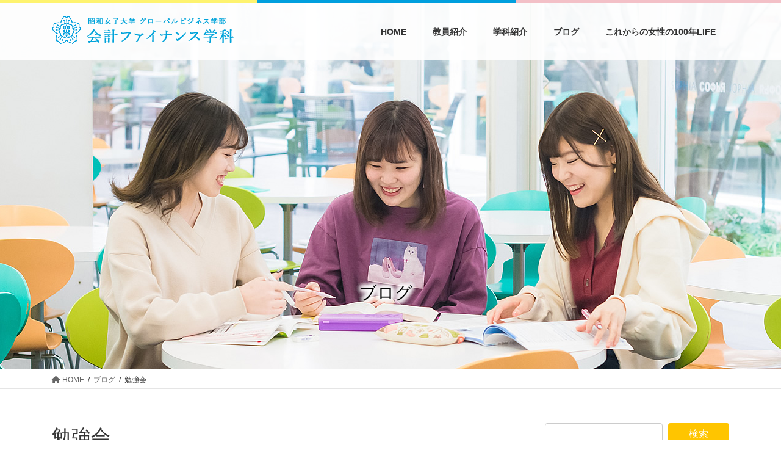

--- FILE ---
content_type: text/html; charset=UTF-8
request_url: https://www.swukaikeif.jp/category/study/
body_size: 16757
content:
<!DOCTYPE html>
<html lang="ja">
<head>
<meta charset="utf-8">
<meta http-equiv="X-UA-Compatible" content="IE=edge">
<meta name="viewport" content="width=device-width, initial-scale=1">
<meta property="og:description" content="簿記検定、国際会計検定、FP技能士といった資格を在学中に取得し、公認会計士、税理士、ファイナンシャル・プランナー等専門性の高い職業人を目指します。本学科では企業と連携したプロジェクト活動を通じ、個人の能力向上とともに組織を活性化できる人材を育成します。" />
<meta name="description" content="簿記検定、国際会計検定、FP技能士といった資格を在学中に取得し、公認会計士、税理士、ファイナンシャル・プランナー等専門性の高い職業人を目指します。本学科では企業と連携したプロジェクト活動を通じ、個人の能力向上とともに組織を活性化できる人材を育成します。">
<!-- Google Tag Manager -->
<script>(function(w,d,s,l,i){w[l]=w[l]||[];w[l].push({'gtm.start':
new Date().getTime(),event:'gtm.js'});var f=d.getElementsByTagName(s)[0],
j=d.createElement(s),dl=l!='dataLayer'?'&l='+l:'';j.async=true;j.src=
'https://www.googletagmanager.com/gtm.js?id='+i+dl;f.parentNode.insertBefore(j,f);
})(window,document,'script','dataLayer','GTM-WGHN3MS');</script>
<!-- End Google Tag Manager -->
<!-- Google tag (gtag.js) --><script async src="https://www.googletagmanager.com/gtag/js?id=UA-41694694-19"></script><script>window.dataLayer = window.dataLayer || [];function gtag(){dataLayer.push(arguments);}gtag('js', new Date());gtag('config', 'UA-41694694-19');</script>
<title>勉強会 | 昭和女子大学 グローバルビジネス学部　会計ファイナンス学科</title>
<meta name='robots' content='max-image-preview:large' />
	<style>img:is([sizes="auto" i], [sizes^="auto," i]) { contain-intrinsic-size: 3000px 1500px }</style>
	<link rel="alternate" type="application/rss+xml" title="昭和女子大学 グローバルビジネス学部　会計ファイナンス学科 &raquo; フィード" href="https://www.swukaikeif.jp/feed/" />
<link rel="alternate" type="application/rss+xml" title="昭和女子大学 グローバルビジネス学部　会計ファイナンス学科 &raquo; コメントフィード" href="https://www.swukaikeif.jp/comments/feed/" />
<link rel="alternate" type="application/rss+xml" title="昭和女子大学 グローバルビジネス学部　会計ファイナンス学科 &raquo; 勉強会 カテゴリーのフィード" href="https://www.swukaikeif.jp/category/study/feed/" />
<script type="text/javascript">
/* <![CDATA[ */
window._wpemojiSettings = {"baseUrl":"https:\/\/s.w.org\/images\/core\/emoji\/16.0.1\/72x72\/","ext":".png","svgUrl":"https:\/\/s.w.org\/images\/core\/emoji\/16.0.1\/svg\/","svgExt":".svg","source":{"concatemoji":"https:\/\/www.swukaikeif.jp\/wp-includes\/js\/wp-emoji-release.min.js?ver=6.8.3"}};
/*! This file is auto-generated */
!function(s,n){var o,i,e;function c(e){try{var t={supportTests:e,timestamp:(new Date).valueOf()};sessionStorage.setItem(o,JSON.stringify(t))}catch(e){}}function p(e,t,n){e.clearRect(0,0,e.canvas.width,e.canvas.height),e.fillText(t,0,0);var t=new Uint32Array(e.getImageData(0,0,e.canvas.width,e.canvas.height).data),a=(e.clearRect(0,0,e.canvas.width,e.canvas.height),e.fillText(n,0,0),new Uint32Array(e.getImageData(0,0,e.canvas.width,e.canvas.height).data));return t.every(function(e,t){return e===a[t]})}function u(e,t){e.clearRect(0,0,e.canvas.width,e.canvas.height),e.fillText(t,0,0);for(var n=e.getImageData(16,16,1,1),a=0;a<n.data.length;a++)if(0!==n.data[a])return!1;return!0}function f(e,t,n,a){switch(t){case"flag":return n(e,"\ud83c\udff3\ufe0f\u200d\u26a7\ufe0f","\ud83c\udff3\ufe0f\u200b\u26a7\ufe0f")?!1:!n(e,"\ud83c\udde8\ud83c\uddf6","\ud83c\udde8\u200b\ud83c\uddf6")&&!n(e,"\ud83c\udff4\udb40\udc67\udb40\udc62\udb40\udc65\udb40\udc6e\udb40\udc67\udb40\udc7f","\ud83c\udff4\u200b\udb40\udc67\u200b\udb40\udc62\u200b\udb40\udc65\u200b\udb40\udc6e\u200b\udb40\udc67\u200b\udb40\udc7f");case"emoji":return!a(e,"\ud83e\udedf")}return!1}function g(e,t,n,a){var r="undefined"!=typeof WorkerGlobalScope&&self instanceof WorkerGlobalScope?new OffscreenCanvas(300,150):s.createElement("canvas"),o=r.getContext("2d",{willReadFrequently:!0}),i=(o.textBaseline="top",o.font="600 32px Arial",{});return e.forEach(function(e){i[e]=t(o,e,n,a)}),i}function t(e){var t=s.createElement("script");t.src=e,t.defer=!0,s.head.appendChild(t)}"undefined"!=typeof Promise&&(o="wpEmojiSettingsSupports",i=["flag","emoji"],n.supports={everything:!0,everythingExceptFlag:!0},e=new Promise(function(e){s.addEventListener("DOMContentLoaded",e,{once:!0})}),new Promise(function(t){var n=function(){try{var e=JSON.parse(sessionStorage.getItem(o));if("object"==typeof e&&"number"==typeof e.timestamp&&(new Date).valueOf()<e.timestamp+604800&&"object"==typeof e.supportTests)return e.supportTests}catch(e){}return null}();if(!n){if("undefined"!=typeof Worker&&"undefined"!=typeof OffscreenCanvas&&"undefined"!=typeof URL&&URL.createObjectURL&&"undefined"!=typeof Blob)try{var e="postMessage("+g.toString()+"("+[JSON.stringify(i),f.toString(),p.toString(),u.toString()].join(",")+"));",a=new Blob([e],{type:"text/javascript"}),r=new Worker(URL.createObjectURL(a),{name:"wpTestEmojiSupports"});return void(r.onmessage=function(e){c(n=e.data),r.terminate(),t(n)})}catch(e){}c(n=g(i,f,p,u))}t(n)}).then(function(e){for(var t in e)n.supports[t]=e[t],n.supports.everything=n.supports.everything&&n.supports[t],"flag"!==t&&(n.supports.everythingExceptFlag=n.supports.everythingExceptFlag&&n.supports[t]);n.supports.everythingExceptFlag=n.supports.everythingExceptFlag&&!n.supports.flag,n.DOMReady=!1,n.readyCallback=function(){n.DOMReady=!0}}).then(function(){return e}).then(function(){var e;n.supports.everything||(n.readyCallback(),(e=n.source||{}).concatemoji?t(e.concatemoji):e.wpemoji&&e.twemoji&&(t(e.twemoji),t(e.wpemoji)))}))}((window,document),window._wpemojiSettings);
/* ]]> */
</script>
<link rel='stylesheet' id='vkExUnit_common_style-css' href='https://www.swukaikeif.jp/wp-content/plugins/vk-all-in-one-expansion-unit/assets/css/vkExUnit_style.css?ver=9.108.1.0' type='text/css' media='all' />
<style id='vkExUnit_common_style-inline-css' type='text/css'>
:root {--ver_page_top_button_url:url(https://www.swukaikeif.jp/wp-content/plugins/vk-all-in-one-expansion-unit/assets/images/to-top-btn-icon.svg);}@font-face {font-weight: normal;font-style: normal;font-family: "vk_sns";src: url("https://www.swukaikeif.jp/wp-content/plugins/vk-all-in-one-expansion-unit/inc/sns/icons/fonts/vk_sns.eot?-bq20cj");src: url("https://www.swukaikeif.jp/wp-content/plugins/vk-all-in-one-expansion-unit/inc/sns/icons/fonts/vk_sns.eot?#iefix-bq20cj") format("embedded-opentype"),url("https://www.swukaikeif.jp/wp-content/plugins/vk-all-in-one-expansion-unit/inc/sns/icons/fonts/vk_sns.woff?-bq20cj") format("woff"),url("https://www.swukaikeif.jp/wp-content/plugins/vk-all-in-one-expansion-unit/inc/sns/icons/fonts/vk_sns.ttf?-bq20cj") format("truetype"),url("https://www.swukaikeif.jp/wp-content/plugins/vk-all-in-one-expansion-unit/inc/sns/icons/fonts/vk_sns.svg?-bq20cj#vk_sns") format("svg");}
.veu_promotion-alert__content--text {border: 1px solid rgba(0,0,0,0.125);padding: 0.5em 1em;border-radius: var(--vk-size-radius);margin-bottom: var(--vk-margin-block-bottom);font-size: 0.875rem;}/* Alert Content部分に段落タグを入れた場合に最後の段落の余白を0にする */.veu_promotion-alert__content--text p:last-of-type{margin-bottom:0;margin-top: 0;}
</style>
<style id='wp-emoji-styles-inline-css' type='text/css'>

	img.wp-smiley, img.emoji {
		display: inline !important;
		border: none !important;
		box-shadow: none !important;
		height: 1em !important;
		width: 1em !important;
		margin: 0 0.07em !important;
		vertical-align: -0.1em !important;
		background: none !important;
		padding: 0 !important;
	}
</style>
<link rel='stylesheet' id='wp-block-library-css' href='https://www.swukaikeif.jp/wp-includes/css/dist/block-library/style.min.css?ver=6.8.3' type='text/css' media='all' />
<style id='classic-theme-styles-inline-css' type='text/css'>
/*! This file is auto-generated */
.wp-block-button__link{color:#fff;background-color:#32373c;border-radius:9999px;box-shadow:none;text-decoration:none;padding:calc(.667em + 2px) calc(1.333em + 2px);font-size:1.125em}.wp-block-file__button{background:#32373c;color:#fff;text-decoration:none}
</style>
<style id='global-styles-inline-css' type='text/css'>
:root{--wp--preset--aspect-ratio--square: 1;--wp--preset--aspect-ratio--4-3: 4/3;--wp--preset--aspect-ratio--3-4: 3/4;--wp--preset--aspect-ratio--3-2: 3/2;--wp--preset--aspect-ratio--2-3: 2/3;--wp--preset--aspect-ratio--16-9: 16/9;--wp--preset--aspect-ratio--9-16: 9/16;--wp--preset--color--black: #000000;--wp--preset--color--cyan-bluish-gray: #abb8c3;--wp--preset--color--white: #ffffff;--wp--preset--color--pale-pink: #f78da7;--wp--preset--color--vivid-red: #cf2e2e;--wp--preset--color--luminous-vivid-orange: #ff6900;--wp--preset--color--luminous-vivid-amber: #fcb900;--wp--preset--color--light-green-cyan: #7bdcb5;--wp--preset--color--vivid-green-cyan: #00d084;--wp--preset--color--pale-cyan-blue: #8ed1fc;--wp--preset--color--vivid-cyan-blue: #0693e3;--wp--preset--color--vivid-purple: #9b51e0;--wp--preset--gradient--vivid-cyan-blue-to-vivid-purple: linear-gradient(135deg,rgba(6,147,227,1) 0%,rgb(155,81,224) 100%);--wp--preset--gradient--light-green-cyan-to-vivid-green-cyan: linear-gradient(135deg,rgb(122,220,180) 0%,rgb(0,208,130) 100%);--wp--preset--gradient--luminous-vivid-amber-to-luminous-vivid-orange: linear-gradient(135deg,rgba(252,185,0,1) 0%,rgba(255,105,0,1) 100%);--wp--preset--gradient--luminous-vivid-orange-to-vivid-red: linear-gradient(135deg,rgba(255,105,0,1) 0%,rgb(207,46,46) 100%);--wp--preset--gradient--very-light-gray-to-cyan-bluish-gray: linear-gradient(135deg,rgb(238,238,238) 0%,rgb(169,184,195) 100%);--wp--preset--gradient--cool-to-warm-spectrum: linear-gradient(135deg,rgb(74,234,220) 0%,rgb(151,120,209) 20%,rgb(207,42,186) 40%,rgb(238,44,130) 60%,rgb(251,105,98) 80%,rgb(254,248,76) 100%);--wp--preset--gradient--blush-light-purple: linear-gradient(135deg,rgb(255,206,236) 0%,rgb(152,150,240) 100%);--wp--preset--gradient--blush-bordeaux: linear-gradient(135deg,rgb(254,205,165) 0%,rgb(254,45,45) 50%,rgb(107,0,62) 100%);--wp--preset--gradient--luminous-dusk: linear-gradient(135deg,rgb(255,203,112) 0%,rgb(199,81,192) 50%,rgb(65,88,208) 100%);--wp--preset--gradient--pale-ocean: linear-gradient(135deg,rgb(255,245,203) 0%,rgb(182,227,212) 50%,rgb(51,167,181) 100%);--wp--preset--gradient--electric-grass: linear-gradient(135deg,rgb(202,248,128) 0%,rgb(113,206,126) 100%);--wp--preset--gradient--midnight: linear-gradient(135deg,rgb(2,3,129) 0%,rgb(40,116,252) 100%);--wp--preset--font-size--small: 13px;--wp--preset--font-size--medium: 20px;--wp--preset--font-size--large: 36px;--wp--preset--font-size--x-large: 42px;--wp--preset--spacing--20: 0.44rem;--wp--preset--spacing--30: 0.67rem;--wp--preset--spacing--40: 1rem;--wp--preset--spacing--50: 1.5rem;--wp--preset--spacing--60: 2.25rem;--wp--preset--spacing--70: 3.38rem;--wp--preset--spacing--80: 5.06rem;--wp--preset--shadow--natural: 6px 6px 9px rgba(0, 0, 0, 0.2);--wp--preset--shadow--deep: 12px 12px 50px rgba(0, 0, 0, 0.4);--wp--preset--shadow--sharp: 6px 6px 0px rgba(0, 0, 0, 0.2);--wp--preset--shadow--outlined: 6px 6px 0px -3px rgba(255, 255, 255, 1), 6px 6px rgba(0, 0, 0, 1);--wp--preset--shadow--crisp: 6px 6px 0px rgba(0, 0, 0, 1);}:where(.is-layout-flex){gap: 0.5em;}:where(.is-layout-grid){gap: 0.5em;}body .is-layout-flex{display: flex;}.is-layout-flex{flex-wrap: wrap;align-items: center;}.is-layout-flex > :is(*, div){margin: 0;}body .is-layout-grid{display: grid;}.is-layout-grid > :is(*, div){margin: 0;}:where(.wp-block-columns.is-layout-flex){gap: 2em;}:where(.wp-block-columns.is-layout-grid){gap: 2em;}:where(.wp-block-post-template.is-layout-flex){gap: 1.25em;}:where(.wp-block-post-template.is-layout-grid){gap: 1.25em;}.has-black-color{color: var(--wp--preset--color--black) !important;}.has-cyan-bluish-gray-color{color: var(--wp--preset--color--cyan-bluish-gray) !important;}.has-white-color{color: var(--wp--preset--color--white) !important;}.has-pale-pink-color{color: var(--wp--preset--color--pale-pink) !important;}.has-vivid-red-color{color: var(--wp--preset--color--vivid-red) !important;}.has-luminous-vivid-orange-color{color: var(--wp--preset--color--luminous-vivid-orange) !important;}.has-luminous-vivid-amber-color{color: var(--wp--preset--color--luminous-vivid-amber) !important;}.has-light-green-cyan-color{color: var(--wp--preset--color--light-green-cyan) !important;}.has-vivid-green-cyan-color{color: var(--wp--preset--color--vivid-green-cyan) !important;}.has-pale-cyan-blue-color{color: var(--wp--preset--color--pale-cyan-blue) !important;}.has-vivid-cyan-blue-color{color: var(--wp--preset--color--vivid-cyan-blue) !important;}.has-vivid-purple-color{color: var(--wp--preset--color--vivid-purple) !important;}.has-black-background-color{background-color: var(--wp--preset--color--black) !important;}.has-cyan-bluish-gray-background-color{background-color: var(--wp--preset--color--cyan-bluish-gray) !important;}.has-white-background-color{background-color: var(--wp--preset--color--white) !important;}.has-pale-pink-background-color{background-color: var(--wp--preset--color--pale-pink) !important;}.has-vivid-red-background-color{background-color: var(--wp--preset--color--vivid-red) !important;}.has-luminous-vivid-orange-background-color{background-color: var(--wp--preset--color--luminous-vivid-orange) !important;}.has-luminous-vivid-amber-background-color{background-color: var(--wp--preset--color--luminous-vivid-amber) !important;}.has-light-green-cyan-background-color{background-color: var(--wp--preset--color--light-green-cyan) !important;}.has-vivid-green-cyan-background-color{background-color: var(--wp--preset--color--vivid-green-cyan) !important;}.has-pale-cyan-blue-background-color{background-color: var(--wp--preset--color--pale-cyan-blue) !important;}.has-vivid-cyan-blue-background-color{background-color: var(--wp--preset--color--vivid-cyan-blue) !important;}.has-vivid-purple-background-color{background-color: var(--wp--preset--color--vivid-purple) !important;}.has-black-border-color{border-color: var(--wp--preset--color--black) !important;}.has-cyan-bluish-gray-border-color{border-color: var(--wp--preset--color--cyan-bluish-gray) !important;}.has-white-border-color{border-color: var(--wp--preset--color--white) !important;}.has-pale-pink-border-color{border-color: var(--wp--preset--color--pale-pink) !important;}.has-vivid-red-border-color{border-color: var(--wp--preset--color--vivid-red) !important;}.has-luminous-vivid-orange-border-color{border-color: var(--wp--preset--color--luminous-vivid-orange) !important;}.has-luminous-vivid-amber-border-color{border-color: var(--wp--preset--color--luminous-vivid-amber) !important;}.has-light-green-cyan-border-color{border-color: var(--wp--preset--color--light-green-cyan) !important;}.has-vivid-green-cyan-border-color{border-color: var(--wp--preset--color--vivid-green-cyan) !important;}.has-pale-cyan-blue-border-color{border-color: var(--wp--preset--color--pale-cyan-blue) !important;}.has-vivid-cyan-blue-border-color{border-color: var(--wp--preset--color--vivid-cyan-blue) !important;}.has-vivid-purple-border-color{border-color: var(--wp--preset--color--vivid-purple) !important;}.has-vivid-cyan-blue-to-vivid-purple-gradient-background{background: var(--wp--preset--gradient--vivid-cyan-blue-to-vivid-purple) !important;}.has-light-green-cyan-to-vivid-green-cyan-gradient-background{background: var(--wp--preset--gradient--light-green-cyan-to-vivid-green-cyan) !important;}.has-luminous-vivid-amber-to-luminous-vivid-orange-gradient-background{background: var(--wp--preset--gradient--luminous-vivid-amber-to-luminous-vivid-orange) !important;}.has-luminous-vivid-orange-to-vivid-red-gradient-background{background: var(--wp--preset--gradient--luminous-vivid-orange-to-vivid-red) !important;}.has-very-light-gray-to-cyan-bluish-gray-gradient-background{background: var(--wp--preset--gradient--very-light-gray-to-cyan-bluish-gray) !important;}.has-cool-to-warm-spectrum-gradient-background{background: var(--wp--preset--gradient--cool-to-warm-spectrum) !important;}.has-blush-light-purple-gradient-background{background: var(--wp--preset--gradient--blush-light-purple) !important;}.has-blush-bordeaux-gradient-background{background: var(--wp--preset--gradient--blush-bordeaux) !important;}.has-luminous-dusk-gradient-background{background: var(--wp--preset--gradient--luminous-dusk) !important;}.has-pale-ocean-gradient-background{background: var(--wp--preset--gradient--pale-ocean) !important;}.has-electric-grass-gradient-background{background: var(--wp--preset--gradient--electric-grass) !important;}.has-midnight-gradient-background{background: var(--wp--preset--gradient--midnight) !important;}.has-small-font-size{font-size: var(--wp--preset--font-size--small) !important;}.has-medium-font-size{font-size: var(--wp--preset--font-size--medium) !important;}.has-large-font-size{font-size: var(--wp--preset--font-size--large) !important;}.has-x-large-font-size{font-size: var(--wp--preset--font-size--x-large) !important;}
:where(.wp-block-post-template.is-layout-flex){gap: 1.25em;}:where(.wp-block-post-template.is-layout-grid){gap: 1.25em;}
:where(.wp-block-columns.is-layout-flex){gap: 2em;}:where(.wp-block-columns.is-layout-grid){gap: 2em;}
:root :where(.wp-block-pullquote){font-size: 1.5em;line-height: 1.6;}
</style>
<link rel='stylesheet' id='sow-button-base-css' href='https://www.swukaikeif.jp/wp-content/plugins/so-widgets-bundle/widgets/button/css/style.css?ver=1.68.3' type='text/css' media='all' />
<link rel='stylesheet' id='sow-button-flat-2e052788a452-css' href='https://www.swukaikeif.jp/wp-content/uploads/siteorigin-widgets/sow-button-flat-2e052788a452.css?ver=6.8.3' type='text/css' media='all' />
<link rel='stylesheet' id='sow-image-default-46c7616ffdb5-css' href='https://www.swukaikeif.jp/wp-content/uploads/siteorigin-widgets/sow-image-default-46c7616ffdb5.css?ver=6.8.3' type='text/css' media='all' />
<link rel='stylesheet' id='parent-style-css' href='https://www.swukaikeif.jp/wp-content/themes/swuf/style.css?ver=6.8.3' type='text/css' media='all' />
<link rel='stylesheet' id='child-style-css' href='https://www.swukaikeif.jp/wp-content/themes/swuf-child/style.css?ver=6.8.3' type='text/css' media='all' />
<link rel='stylesheet' id='bootstrap-4-style-css' href='https://www.swukaikeif.jp/wp-content/themes/swuf/library/bootstrap-4/css/bootstrap.min.css?ver=4.3.1' type='text/css' media='all' />
<link rel='stylesheet' id='lightning-design-style-css' href='https://www.swukaikeif.jp/wp-content/themes/swuf/design-skin/origin2/css/style.css?ver=4.3.2' type='text/css' media='all' />
<style id='lightning-design-style-inline-css' type='text/css'>
.media .media-body .media-heading a:hover { color:#ffc500; }@media (min-width: 768px){.gMenu > li:before,.gMenu > li.menu-item-has-children::after { border-bottom-color:#ffc500 }.gMenu li li { background-color:#ffc500 }.gMenu li li a:hover { background-color:#ffc500; }} /* @media (min-width: 768px) */.page-header { background-color:#ffc500; }h2,.mainSection-title { border-top-color:#ffc500; }h3:after,.subSection-title:after { border-bottom-color:#ffc500; }ul.page-numbers li span.page-numbers.current { background-color:#ffc500; }.pager li > a { border-color:#ffc500;color:#ffc500;}.pager li > a:hover { background-color:#ffc500;color:#fff;}.siteFooter { border-top-color:#ffc500; }dt { border-left-color:#ffc500; }
/* page header */.page-header{background: url(https://www.swukaikeif.jp/wp-content/uploads/2020/03/information_main.jpg) no-repeat 50% center;background-size: cover;}
/* Font switch */.navbar-brand.siteHeader_logo{ font-family:"游ゴシック Medium","Yu Gothic Medium","游ゴシック体",YuGothic,"ヒラギノ角ゴ ProN W3", Hiragino Kaku Gothic ProN,sans-serif;}.gMenu_name,.vk-mobile-nav .menu,.mobile-fix-nav-menu{ font-family:"游ゴシック Medium","Yu Gothic Medium","游ゴシック体",YuGothic,"ヒラギノ角ゴ ProN W3", Hiragino Kaku Gothic ProN,sans-serif;}.gMenu_description{ font-family:"游ゴシック Medium","Yu Gothic Medium","游ゴシック体",YuGothic,"ヒラギノ角ゴ ProN W3", Hiragino Kaku Gothic ProN,sans-serif;}h1,h2,h3,h4,h5,h6,dt,.page-header_pageTitle,.mainSection-title,.subSection-title,.veu_leadTxt,.lead{ font-family:"游ゴシック Medium","Yu Gothic Medium","游ゴシック体",YuGothic,"ヒラギノ角ゴ ProN W3", Hiragino Kaku Gothic ProN,sans-serif;}body{ font-family:"游ゴシック Medium","Yu Gothic Medium","游ゴシック体",YuGothic,"ヒラギノ角ゴ ProN W3", Hiragino Kaku Gothic ProN,sans-serif;}
</style>
<link rel='stylesheet' id='vk-font-awesome-css' href='https://www.swukaikeif.jp/wp-content/plugins/vk-post-author-display/vendor/vektor-inc/font-awesome-versions/src/versions/6/css/all.min.css?ver=6.4.2' type='text/css' media='all' />
<link rel='stylesheet' id='lightning-common-style-css' href='https://www.swukaikeif.jp/wp-content/themes/swuf/assets/css/common.css?ver=4.3.2' type='text/css' media='all' />
<link rel='stylesheet' id='lightning-theme-style-css' href='https://www.swukaikeif.jp/wp-content/themes/swuf-child/style.css?ver=4.3.2' type='text/css' media='all' />
<script type="text/javascript" src="https://www.swukaikeif.jp/wp-includes/js/jquery/jquery.min.js?ver=3.7.1" id="jquery-core-js"></script>
<script type="text/javascript" id="jquery-core-js-after">
/* <![CDATA[ */
;(function($,document,window){$(document).ready(function($){/* Add scroll recognition class */$(window).scroll(function () {var scroll = $(this).scrollTop();if ($(this).scrollTop() > 160) {$('body').addClass('header_scrolled');} else {$('body').removeClass('header_scrolled');}});});})(jQuery,document,window);
/* ]]> */
</script>
<script type="text/javascript" src="https://www.swukaikeif.jp/wp-includes/js/jquery/jquery-migrate.min.js?ver=3.4.1" id="jquery-migrate-js"></script>
<link rel="https://api.w.org/" href="https://www.swukaikeif.jp/wp-json/" /><link rel="alternate" title="JSON" type="application/json" href="https://www.swukaikeif.jp/wp-json/wp/v2/categories/20" /><link rel="EditURI" type="application/rsd+xml" title="RSD" href="https://www.swukaikeif.jp/xmlrpc.php?rsd" />
<meta name="generator" content="WordPress 6.8.3" />
<style id="lightning-color-custom-for-plugins" type="text/css">/* ltg theme common */.color_key_bg,.color_key_bg_hover:hover{background-color: #ffc500;}.color_key_txt,.color_key_txt_hover:hover{color: #ffc500;}.color_key_border,.color_key_border_hover:hover{border-color: #ffc500;}.color_key_dark_bg,.color_key_dark_bg_hover:hover{background-color: #ffc500;}.color_key_dark_txt,.color_key_dark_txt_hover:hover{color: #ffc500;}.color_key_dark_border,.color_key_dark_border_hover:hover{border-color: #ffc500;}</style><style id="lightning-common-style-custom" type="text/css">/* ltg common custom */ .bbp-submit-wrapper .button.submit,.woocommerce a.button.alt:hover,.woocommerce-product-search button:hover,.woocommerce button.button.alt { background-color:#ffc500 ; }.bbp-submit-wrapper .button.submit:hover,.woocommerce a.button.alt,.woocommerce-product-search button,.woocommerce button.button.alt:hover { background-color:#ffc500 ; }.woocommerce ul.product_list_widget li a:hover img { border-color:#ffc500; }.veu_color_txt_key { color:#ffc500 ; }.veu_color_bg_key { background-color:#ffc500 ; }.veu_color_border_key { border-color:#ffc500 ; }.btn-default { border-color:#ffc500;color:#ffc500;}.btn-default:focus,.btn-default:hover { border-color:#ffc500;background-color: #ffc500; }.btn-primary { background-color:#ffc500;border-color:#ffc500; }.btn-primary:focus,.btn-primary:hover { background-color:#ffc500;border-color:#ffc500; }/* sidebar child menu display */.localNav ul ul.children{ display:none; }.localNav ul li.current_page_ancestor ul.children,.localNav ul li.current_page_item ul.children,.localNav ul li.current-cat ul.children{ display:block; }</style><link rel="icon" href="https://www.swukaikeif.jp/wp-content/uploads/2020/03/cropped-icon-32x32.png" sizes="32x32" />
<link rel="icon" href="https://www.swukaikeif.jp/wp-content/uploads/2020/03/cropped-icon-192x192.png" sizes="192x192" />
<link rel="apple-touch-icon" href="https://www.swukaikeif.jp/wp-content/uploads/2020/03/cropped-icon-180x180.png" />
<meta name="msapplication-TileImage" content="https://www.swukaikeif.jp/wp-content/uploads/2020/03/cropped-icon-270x270.png" />
		<style type="text/css" id="wp-custom-css">
			body{
	color:#333;
}
.yellowline{
	color:#ffc500;
	font-size:1.1em;
	border-bottom: solid 1px #ffc500;
	padding-bottom:10px;
}
.colorful-categories li{
	font-size:0.8em;
}
.sp{
		display:none;
}
@media (max-width:767px) {
	.page-header {
		width:auto!important;
    background-size: auto 265px;
		height: 100%!important;
		min-height: 265px!important;
		top:-50px!important;
}
	.page-header_pageTitle{
		top:165px!important;
	}
	.breadSection{
		margin-top:-50px!important;
	}
	.colorful-categories li{
		font-size:1em;
}
.sp_none{
	display:none;
}
.sp{
		display:block;
}
.sp_left{
		text-align:left;
	}
.media-heading{
	clear:both!important;
	}
.entry-meta_items{
	float:left!important;
	font-size:0.9em!important;
	}
.entry-meta_items_term {
	float:right!important;
	}
	.entry-title{
		clear:both!important;
	}
	.entry-meta .entry-meta_items_term{
		margin-top:0px!important;
		margin-bottom:5px!important;
		clear:right!important;
	}
}
.mincho{
	font-family: '游明朝', YuMincho, 'Hiragino Mincho ProN W3', 'ヒラギノ明朝 ProN W3', 'Hiragino Mincho ProN', 'HG明朝E', 'ＭＳ Ｐ明朝', 'ＭＳ 明朝', serif;
}
.widget .subSection-title{
	display:none;
}
.vk-mobile-nav-widget{
	margin-top:20px;
}
.vk_posts{
	margin-bottom:-1em;
}
.vk-mobile-nav-menu-btn{
	top:8px;
	right:8px!important;
	margin:0 0 0 auto!important;
	width:42px;
	height:42px;
}
.headlineBox{
	width:100%;
	height:5px;
	background-color:#efefef;
}
.linepink{
	max-width:1438px;
	height:5px;
	background-color:#f3c0c7;
	margin:auto;
}
.lineblue{
	width:66%;
	height:5px;
	background-color:#009fde;
}
.lineyellow{
	width:50%;
	height:5px;
	background-color:#fef36f;
}
.top_alert_box{
	width:100%;
	font-size:1em;
	padding:10px 5px;
	background-color:#757575;
	margin:auto;
}
.top_alert{
	width:1200px;
	margin:auto;
	text-align:left;
	font-size:1em;
	vertical-align:bottom;
}
.top_alert_box_sp{
	width:100%;
	font-size:1em;
	padding:5px;
	background-color:#757575;
	margin:auto;
}
.top_alert_sp{
	width:100%;
	margin:auto;
	text-align:left;
	font-size:1em;
	vertical-align:bottom;
}
.btn_alert{
	font-size:0.8em;
	text-align:center!important;
	padding: 6px 10px!important;
	border-radius: 5px!important;
}
.btn.btn-xs a{
	color:#fff;
}
.alert_date {
	vertical-align:middle;
	color:#fff;
}
.top_alert a{
	vertical-align:middle;
	color:#fff;
}
.top_alert_sp a{
	color:#fff;
}
.siteHeader{
	border-bottom:0px;
	box-shadow:none;
}
.siteHeader{
	background-color:rgba(255,255,255,0.9)!important;
}
.header_scrolled{
	background-color:rgba(255,255,255,0.9)!important;
}
.carousel {
	position:relative;
	top:-94px;
	margin-bottom:-94px;
}
.carousel-inner{
	width:100%;
	height:630px;
	max-width:1900px;
	margin:auto;
	background-image: url("/wp-content/uploads/2020/03/top_main.jpg");
	background-position: center!important;
}
.carousel-item img{
	display:none!important;
}
@media (max-width:1200px) {
	.carousel {
	position:relative;
	top:-140px;
	margin-bottom:-140px;
}
	.carousel-inner{
	width:100%;
	height:630px;
	max-width:1200px;
	margin:auto;
	background-image: url("/wp-content/uploads/2020/03/top_main_tb.jpg");
	background-position: center!important;
}
}
@media (max-width:767px) {
	.carousel {
	position:relative;
	top:-0px;
	margin-bottom:0px;
}
.carousel-inner{
	width:100%;
	height:auto;
	max-width:767px;
	margin:auto;
	background-image:none;
}
.carousel-item img{
	display:block!important;
}
}
@media (min-width: 992px){
	.header_scrolled .gMenu_outer{
		background-color:rgba(255,255,255,0.9)!important;
}
	.top_alert_box_sp{
	display:none;
}
}
@media (max-width: 992px){
	.top_alert_box{
	display:none;
}
}
.page-header{
	max-width:1900px;
	height:600px;
	position:relative;
	top:-94px;
	margin:auto;
}
.page-header_pageTitle{
	position: absolute;
	display: block;
	width:96%;
	top:460px;
	color:#000;
	margin:auto;
	text-shadow:0 0 10px #fff,0 0 10px #fff,0 0 10px #fff,0 0 10px #fff,0 0 10px #fff,0 0 10px #fff,0 0 10px #fff,0 0 10px #fff,0 0 10px #fff,0 0 10px #fff,0 0 10px #fff,0 0 10px #fff,0 0 10px #fff,0 0 10px #fff,0 0 10px #fff;
	color:#000;
}
.breadSection{
	margin-top:-95px;
	border-top: 1px solid rgba(0,0,0,0.1);
	border-bottom: 1px solid rgba(0,0,0,0.1);
}
.entry-meta_items_term {
	margin-left:4px;
}
.padSection{
	display:none!important;
}
.fa_v5_css .entry-meta_items.published::before{
	display:none;
}
.siteFooter{
	border-top: solid 1px #ccc;
	border-bottom: solid 1px #ccc;
	background-color:#fff;
}
.copySection{
	border-top: 0px;
	padding-top:10px;
	padding-bottom:10px;
	background-color:#fff;
}
.footer_menu_box{
	width:80%;
	height:auto;
	padding-left:50px;
	white-space: nowrap;
}
.footer_menu_box a{
	color:#666;
}
.footer_menu_left{
	display: inline-block;
	width:40%;
	line-height:2.5em;
	vertical-align:top;
}
.footer_menu_right{
	display: inline-block;
	width:40%;
	line-height:2.5em;
	vertical-align:top;
}
.colorful-categories li{
	display:block;
	width:138px
}
.center{
	text-align:center;
}
.line_yellow{
	width:300px;
	height:15px;
	border-bottom:1px solid #FFC500;
	margin:auto;
}
.subtitle{
	font-family: '游明朝', YuMincho, 'Hiragino Mincho ProN W3', 'ヒラギノ明朝 ProN W3', 'Hiragino Mincho ProN', 'HG明朝E', 'ＭＳ Ｐ明朝', 'ＭＳ 明朝', serif;
	font-size:1.5em;
	padding-top:30px;
}
.life100_box{
	display: block; 
	width:100%;
}
.life100_old{
	text-align:center;
	font-size:24px;
	color:#fff;
	background:	#4BA9D1;
	width:15%;
	height:45px;
	padding-top:4px;
	display: inline-block; 
	_display: inline;
}
.life100_boxtitle{
	font-size:1.5em;
	background:	#FFF466;
	width:85%;
	height:45px;
	padding-top:4px;
	padding-left:30px;
	display: inline-block; 
	_display: inline;
}
@media (max-width:767px) {
.life100_old{
	text-align:center;
	font-size:14px;
	padding-top:7px;
	height:35px;
	width:15%;
}
.life100_boxtitle{
	font-size:14px;
	height:35px;
	width:85%;
	padding-top:7px;
	padding-left:15px;
}
}
.lh12{
	line-height:1.5em;
}
.blue_title{
	font-size:1.2em;
	color:#46a5d2;
	line-height:1.5em;
}
.life_box_line{
	width:100%;
	height:5px;
	border-bottom:1px solid #cccccc;
	margin:auto;
	margin-bottom:30px;
}
.pink_yellow{
	color:#eb6a92;
	background:#FFFF99;
	font-weight:bold;
	
}
.small_pink{
	color:#eb6a92;
	font-size:0.8em;
	font-weight:bold;
	line-height:0.8em;
}
.life_bg{
	background-image:url("/wp-content/uploads/2020/02/100life_bg.png");
	background-repeat: no-repeat;
	background-size: 25%;
	background-position:right bottom;
}
.gakka_box01{
	background-image:url("/wp-content/uploads/2020/03/gakkabg01.png");
	background-repeat: no-repeat;
	display: block;
	width:100%;
	max-width:800px;
	min-height:360px;
	border: solid 1px #2C9ED0;
	margin:auto;
}
.gakka_box02{
	background-image:url("/wp-content/uploads/2020/03/gakkabg02.png");
	background-repeat: no-repeat;
	display: block;
	width:100%;
	max-width:800px;
	min-height:360px;
	border: solid 1px #2C9ED0;
	margin:auto;
}
.gakka_box03{
	background-image:url("/wp-content/uploads/2020/03/gakkabg03.png");
	background-repeat: no-repeat;
	background-position:center;
	display: block;
	width:100%;
	max-width:800px;
	min-height:360px;
	border: solid 1px #2C9ED0;
	margin:auto;
}
.gakka_blue{
	font-family: '游明朝', YuMincho, 'Hiragino Mincho ProN W3', 'ヒラギノ明朝 ProN W3', 'Hiragino Mincho ProN', 'HG明朝E', 'ＭＳ Ｐ明朝', 'ＭＳ 明朝', serif;
	text-align:center;
	font-size:1.2em;
	color:#fff;
	background:	#4BA9D1;
	width:25%;
	height:90px;
	padding: 30px;
	display: inline-block; 
	_display: inline;
}
.gakka_title{
	font-family: '游明朝', YuMincho, 'Hiragino Mincho ProN W3', 'ヒラギノ明朝 ProN W3', 'Hiragino Mincho ProN', 'HG明朝E', 'ＭＳ Ｐ明朝', 'ＭＳ 明朝', serif;
	text-shadow:0 0 10px #fff,0 0 10px #fff,0 0 10px #fff,0 0 10px #fff,0 0 10px #fff,0 0 10px #fff,0 0 10px #fff,0 0 10px #fff,0 0 10px #fff,0 0 10px #fff,0 0 10px #fff,0 0 10px #fff,0 0 10px #fff,0 0 10px #fff,0 0 10px #fff;
	font-size:1.2em;
	color:#4BA9D1;
	width:75%;
	height:90px;
	text-align:center;
	display: inline-block; 
	_display: inline;
}
.gakka_text{
	text-shadow:0 0 10px #fff,0 0 10px #fff,0 0 10px #fff,0 0 10px #fff,0 0 10px #fff,0 0 10px #fff,0 0 10px #fff,0 0 10px #fff,0 0 10px #fff,0 0 10px #fff,0 0 10px #fff,0 0 10px #fff,0 0 10px #fff,0 0 10px #fff,0 0 10px #fff;
}
.job_blue{
	font-family: '游明朝', YuMincho, 'Hiragino Mincho ProN W3', 'ヒラギノ明朝 ProN W3', 'Hiragino Mincho ProN', 'HG明朝E', 'ＭＳ Ｐ明朝', 'ＭＳ 明朝', serif;
	text-align:center;
	font-size:1.2em;
	color:#fff;
	background:	#4BA9D1;
	width:100%;
	height:90px;
	padding-top: 30px;
}
.gakka_job{
	width:100%;
	height:90px;
	padding-top: 30px;
	margin-left:-20px;
}
.gakka_job2{
	width:100%;
	height:90px;
	padding-top: 18px;
	margin-left:-20px;
}
.gakka_job ul{
	list-style-type: none;
}
.gakka_job li{
	display: inline;
}
.gakka_job2 ul{
	list-style-type: none;
}
.gakka_job2 li{
	display: inline;
}
.blue{
	color:#4BA9D1;
}
@media (max-width:767px) {
.life_bg{
	background-image:none;
}
.gakka_box01{
	background-image:url("/wp-content/uploads/2020/03/gakkabg01sp.png");
	background-size:cover!important;
}
.gakka_box02{
	background-image:url("/wp-content/uploads/2020/03/gakkabg02sp.png");
	background-size:cover!important;
}
.gakka_box03{
	background-image:url("/wp-content/uploads/2020/03/gakkabg03sp.png");
	background-size:cover!important;
}
.gakka_blue{
	text-align:center;
	font-size:18px;
	padding: 0px;
	padding-top:17px;
	height: 60px;
	width:50%;
	display: block;
}
.gakka_title{
	font-size:18px;
	padding-top:17px;
	padding-left:15px;
	padding-right:15px;
	width:100%;
	display: block;
	height:45px;
}
.gakka_job{
	width:100%;
	height:auto;
	padding-top: 0px;
	padding-bottom:10px;
}
.gakka_job2{
	width:100%;
	height:auto;
	padding-top: 0px;
	padding-bottom:10px;
}
.gakka_job li{
	
}
.gakka_job2 li{
	display: flex;
}
.gakka_text{
	padding: 40px 25px 0px 25px!important;
}
.box_pink{
	padding:30px 25px 30px 15px!important;
}
.box_pink p{
	margin:0px 0px 0px 0px!important;
}
.pink_title2{
	margin-left:-1em!important;
}
}
.gakka_text{
	padding:30px 60px;
}
.subscription{
	font-size:1.6em;
	margin-top:60px;
}
.line_blue{
	width:300px;
	height:0px;
	border-bottom:1px solid #4BA9D1;
	margin:auto;
	margin-top:-15px;
	margin-bottom:15px;
}
.box_pink{
	max-width:800px;
	border:1px solid #E96D93;
	padding:30px 60px;
	margin:auto;
	margin-top:60px;
}
.pink_title{
	color:#E96D93;
	font-family: '游明朝', YuMincho, 'Hiragino Mincho ProN W3', 'ヒラギノ明朝 ProN W3', 'Hiragino Mincho ProN', 'HG明朝E', 'ＭＳ Ｐ明朝', 'ＭＳ 明朝', serif;
	text-align:center;
	font-size:1.8em;
	border:none;
}
.pink_title2{
	color:#E96D93;
	font-family: '游明朝', YuMincho, 'Hiragino Mincho ProN W3', 'ヒラギノ明朝 ProN W3', 'Hiragino Mincho ProN', 'HG明朝E', 'ＭＳ Ｐ明朝', 'ＭＳ 明朝', serif;
	text-align:center;
	font-size:1.8em;
	border:none;
	margin:auto;
}
.pink_subtitile{
	font-family: '游明朝', YuMincho, 'Hiragino Mincho ProN W3', 'ヒラギノ明朝 ProN W3', 'Hiragino Mincho ProN', 'HG明朝E', 'ＭＳ Ｐ明朝', 'ＭＳ 明朝', serif;
	font-size:1.2em;
	margin-top:10px;
	margin-bottom:10px;
}
.box_pink p{
	font-size:0.8em;
	margin:0px 30px;
}
.teachername{
	font-family: '游明朝', YuMincho, 'Hiragino Mincho ProN W3', 'ヒラギノ明朝 ProN W3', 'Hiragino Mincho ProN', 'HG明朝E', 'ＭＳ Ｐ明朝', 'ＭＳ 明朝', serif;
	font-size:1.2em;
	padding-bottom:15px;
	margin:auto;
	text-align:center;
	display:block;
}
.f1{
	font-size:0.8em;
	padding-left:5px;
}
@media (max-width:767px) {
.post-name-teacher .page-header{
	background-image: url("/wp-content/uploads/2020/03/teacher_main_sp.jpg");
	background-size: cover;
}
.post-name-subject .page-header{
	background-image: url("/wp-content/uploads/2020/03/subject_main_sp.jpg");
	background-size: cover;
}
.post-name-100life .page-header{
	background-image: url("/wp-content/uploads/2020/03/100life_main_sp.jpg");
	background-size: cover;
}
.alert-template-fefault .page-header{
	background-image: url("/wp-content/uploads/2020/03/alert_main_sp.jpg");
	background-size: cover;
}
.blog .page-header{
	background-image: url("/wp-content/uploads/2020/03/information_main_sp.jpg");
	background-size: cover;
}
.search .page-header{
	background-image: url("/wp-content/uploads/2020/03/information_main_sp.jpg");
	background-size: cover;
}
}
.device-mobile .copySection{
	padding-bottom:25px;
}
.copySection{
	padding-top:25px;
	padding-bottom:25px;
}
.sticky{
	padding:0px;
	background-color: #fff;
}
ul.colorful-categories{
	display: inline!important;
}
ul.colorful-categories li:hover{
	margin: 2px 4px 0 0!important;
	padding: 7px 5px 7px 0!important;
}
ul.colorful-categories li a{
	display:block!important;
	width:140px;
	text-align:center!important;
	padding: 6px 5px!important;
	border-radius: 5px!important;
}
ul.colorful-categories li a:hover{
	text-decoration:none;
}
.btn{
	text-align:center!important;
	width:140px;
}
@media (max-width:767px) {
.widget_colorful_categories_widget {
	margin-left:18px!important;
	}
}		</style>
		
</head>
<body class="archive category category-study category-20 wp-theme-swuf wp-child-theme-swuf-child fa_v6_css bootstrap4 device-pc post-type-post">
<!-- Google Tag Manager (noscript) -->
<noscript><iframe src="https://www.googletagmanager.com/ns.html?id=GTM-WGHN3MS"
height="0" width="0" style="display:none;visibility:hidden"></iframe></noscript>
<!-- End Google Tag Manager (noscript) -->
<header class="siteHeader">

		

<div class="headlineBox"><div class="linepink"><div class="lineblue"><div class="lineyellow"></div></div></div></div>
		<div class="container siteHeadContainer">
		<div class="navbar-header">
						<p class="navbar-brand siteHeader_logo">
			<a href="https://www.swukaikeif.jp/">
				<span><img src="https://www.swukaikeif.jp/wp-content/uploads/2020/02/logo.png" alt="昭和女子大学 グローバルビジネス学部　会計ファイナンス学科" /></span>
			</a>
			</p>
								</div>	
		<div id="gMenu_outer" class="gMenu_outer"><nav class="menu-headernavigation-container"><ul id="menu-headernavigation" class="menu gMenu vk-menu-acc"><li id="menu-item-1287" class="menu-item menu-item-type-post_type menu-item-object-page menu-item-home"><a href="https://www.swukaikeif.jp/"><strong class="gMenu_name">HOME</strong></a></li>
<li id="menu-item-1120" class="menu-item menu-item-type-post_type menu-item-object-page"><a href="https://www.swukaikeif.jp/teacher/"><strong class="gMenu_name">教員紹介</strong></a></li>
<li id="menu-item-1119" class="menu-item menu-item-type-post_type menu-item-object-page"><a href="https://www.swukaikeif.jp/subject/"><strong class="gMenu_name">学科紹介</strong></a></li>
<li id="menu-item-1132" class="menu-item menu-item-type-post_type menu-item-object-page current_page_parent current-menu-ancestor"><a href="https://www.swukaikeif.jp/blog/"><strong class="gMenu_name">ブログ</strong></a></li>
<li id="menu-item-1121" class="menu-item menu-item-type-post_type menu-item-object-page"><a href="https://www.swukaikeif.jp/100life/"><strong class="gMenu_name">これからの女性の100年LIFE</strong></a></li>
</ul></nav></div>	</div>
		</header>
	

<div class="section page-header"><div class="container"><div class="row"><div class="col-md-12">
<div class="page-header_pageTitle">
ブログ</div>
</div></div></div></div><!-- [ /.page-header ] -->
<!-- [ .breadSection ] -->
<div class="section breadSection">
<div class="container">
<div class="row">
<ol class="breadcrumb" itemtype="http://schema.org/BreadcrumbList"><li id="panHome" itemprop="itemListElement" itemscope itemtype="http://schema.org/ListItem"><a itemprop="item" href="https://www.swukaikeif.jp/"><span itemprop="name"><i class="fa fa-home"></i> HOME</span></a></li><li itemprop="itemListElement" itemscope itemtype="http://schema.org/ListItem"><a itemprop="item" href="https://www.swukaikeif.jp/blog/"><span itemprop="name">ブログ</span></a></li><li><span>勉強会</span></li></ol>
</div>
</div>
</div>
<!-- [ /.breadSection ] -->
<div class="section siteContent">
<div class="container">
<div class="row">
<div class="col mainSection mainSection-col-two baseSection" id="main" role="main">

	<header class="archive-header"><h1>勉強会</h1></header>
<div class="postList">


	
		<article class="media">
<div id="post-7890" class="post-7890 post type-post status-publish format-standard has-post-thumbnail hentry category-shikaku category-study">
		<div class="media-left postList_thumbnail">
		<a href="https://www.swukaikeif.jp/shikaku/7890/">
		<img width="150" height="150" src="https://www.swukaikeif.jp/wp-content/uploads/2025/09/1000000470-150x150.jpg" class="media-object wp-post-image" alt="" decoding="async" />		</a>
	</div>
		<div class="media-body">
		<div class="entry-meta">


<span class="published entry-meta_items">2025年9月8日</span>

<span class="entry-meta_items entry-meta_updated entry-meta_hidden">/ 最終更新日 : <span class="updated">2025年9月8日</span></span>


	
	<span class="vcard author entry-meta_items entry-meta_items_author entry-meta_hidden"><span class="fn">ShowaWomensUniversity</span></span>



<span class="entry-meta_items entry-meta_items_term"><a href="https://www.swukaikeif.jp/category/shikaku/" class="btn btn-xs btn-primary" style="background-color:#7c85f5;border:none;">資　格</a></span><span class="entry-meta_items entry-meta_items_term"><a href="https://www.swukaikeif.jp/category/study/" class="btn btn-xs btn-primary" style="background-color:#b1da4f;border:none;">勉強会</a></span>
</div>
		<h1 class="media-heading entry-title"><a href="https://www.swukaikeif.jp/shikaku/7890/">課外講座「日商簿記1級 兼 公認会計士基礎講座」</a></h1>
		<a href="https://www.swukaikeif.jp/shikaku/7890/" class="media-body_excerpt"><p>　みなさん、こんにちは。会計ファイナンス学科長の関です。 　今年度も課外講座「日商簿記1級 兼 公認会計士基礎講座」を開講しています。この講座は日商簿記3級・2級レベルの知識・スキルをすでに修得している会計ファイナンス学 [&hellip;]</p>
</a>
	</div>
</div>
</article>

<article class="media">
<div id="post-7737" class="post-7737 post type-post status-publish format-standard has-post-thumbnail hentry category-shikaku category-study">
		<div class="media-left postList_thumbnail">
		<a href="https://www.swukaikeif.jp/shikaku/7737/">
		<img width="150" height="150" src="https://www.swukaikeif.jp/wp-content/uploads/2025/07/541ba53aa1d06588a3bd53e4659d30b5-150x150.jpg" class="media-object wp-post-image" alt="" decoding="async" />		</a>
	</div>
		<div class="media-body">
		<div class="entry-meta">


<span class="published entry-meta_items">2025年7月30日</span>

<span class="entry-meta_items entry-meta_updated entry-meta_hidden">/ 最終更新日 : <span class="updated">2025年7月30日</span></span>


	
	<span class="vcard author entry-meta_items entry-meta_items_author entry-meta_hidden"><span class="fn">ShowaWomensUniversity</span></span>



<span class="entry-meta_items entry-meta_items_term"><a href="https://www.swukaikeif.jp/category/shikaku/" class="btn btn-xs btn-primary" style="background-color:#7c85f5;border:none;">資　格</a></span><span class="entry-meta_items entry-meta_items_term"><a href="https://www.swukaikeif.jp/category/study/" class="btn btn-xs btn-primary" style="background-color:#b1da4f;border:none;">勉強会</a></span>
</div>
		<h1 class="media-heading entry-title"><a href="https://www.swukaikeif.jp/shikaku/7737/">【本番直前、全力エール！― 税理士試験サポートゼミ 壮行会レポート】</a></h1>
		<a href="https://www.swukaikeif.jp/shikaku/7737/" class="media-body_excerpt"><p>　こんにちは。会計ファイナンス学科教員の加納です。来週、いよいよ税理士試験の本番を迎える学生たちに向けて、本学科では税理士試験サポートゼミ毎年恒例の「壮行会」を実施しました。 　この日は、毎週指導にあたっている4名の女性 [&hellip;]</p>
</a>
	</div>
</div>
</article>

<article class="media">
<div id="post-7639" class="post-7639 post type-post status-publish format-standard has-post-thumbnail hentry category-shikaku category-study">
		<div class="media-left postList_thumbnail">
		<a href="https://www.swukaikeif.jp/shikaku/7639/">
		<img width="150" height="150" src="https://www.swukaikeif.jp/wp-content/uploads/2025/07/1000000341-150x150.jpg" class="media-object wp-post-image" alt="" decoding="async" />		</a>
	</div>
		<div class="media-body">
		<div class="entry-meta">


<span class="published entry-meta_items">2025年7月14日</span>

<span class="entry-meta_items entry-meta_updated entry-meta_hidden">/ 最終更新日 : <span class="updated">2025年12月12日</span></span>


	
	<span class="vcard author entry-meta_items entry-meta_items_author entry-meta_hidden"><span class="fn">ShowaWomensUniversity</span></span>



<span class="entry-meta_items entry-meta_items_term"><a href="https://www.swukaikeif.jp/category/shikaku/" class="btn btn-xs btn-primary" style="background-color:#7c85f5;border:none;">資　格</a></span><span class="entry-meta_items entry-meta_items_term"><a href="https://www.swukaikeif.jp/category/study/" class="btn btn-xs btn-primary" style="background-color:#b1da4f;border:none;">勉強会</a></span>
</div>
		<h1 class="media-heading entry-title"><a href="https://www.swukaikeif.jp/shikaku/7639/">【会フ１年生】簿記３級勉強会</a></h1>
		<a href="https://www.swukaikeif.jp/shikaku/7639/" class="media-body_excerpt"><p>　会計ファイナンス学科長の関です。すでにご案内のとおり、会計ファイナンス学科では１・２年次に会計の基礎力を身に付けるため簿記（日商簿記３級・２級レベル）を徹底的に学びます。会計ファイナンス学科の学生の多くは普通科高校の出 [&hellip;]</p>
</a>
	</div>
</div>
</article>

<article class="media">
<div id="post-7571" class="post-7571 post type-post status-publish format-standard has-post-thumbnail hentry category-shikaku category-study">
		<div class="media-left postList_thumbnail">
		<a href="https://www.swukaikeif.jp/shikaku/7571/">
		<img width="150" height="150" src="https://www.swukaikeif.jp/wp-content/uploads/2025/06/CIMG9704-150x150.jpg" class="media-object wp-post-image" alt="" decoding="async" loading="lazy" />		</a>
	</div>
		<div class="media-body">
		<div class="entry-meta">


<span class="published entry-meta_items">2025年6月10日</span>

<span class="entry-meta_items entry-meta_updated entry-meta_hidden">/ 最終更新日 : <span class="updated">2025年7月30日</span></span>


	
	<span class="vcard author entry-meta_items entry-meta_items_author entry-meta_hidden"><span class="fn">ShowaWomensUniversity</span></span>



<span class="entry-meta_items entry-meta_items_term"><a href="https://www.swukaikeif.jp/category/shikaku/" class="btn btn-xs btn-primary" style="background-color:#7c85f5;border:none;">資　格</a></span><span class="entry-meta_items entry-meta_items_term"><a href="https://www.swukaikeif.jp/category/study/" class="btn btn-xs btn-primary" style="background-color:#b1da4f;border:none;">勉強会</a></span>
</div>
		<h1 class="media-heading entry-title"><a href="https://www.swukaikeif.jp/shikaku/7571/">【学科の先輩OGが税理士を目指す在学生を応援中! ～第二弾～】</a></h1>
		<a href="https://www.swukaikeif.jp/shikaku/7571/" class="media-body_excerpt"><p>　こんにちは！会計ファイナンス学科教員の加納です。先月に引き続き、私たちの学科の学生が、本気で“税理士”という難関資格にチャレンジしている様子をお伝えします。 ～学生の本気を応援する税理士試験サポート指導を実施中 　今回 [&hellip;]</p>
</a>
	</div>
</div>
</article>

<article class="media">
<div id="post-7430" class="post-7430 post type-post status-publish format-standard has-post-thumbnail hentry category-shikaku category-study">
		<div class="media-left postList_thumbnail">
		<a href="https://www.swukaikeif.jp/shikaku/7430/">
		<img width="150" height="150" src="https://www.swukaikeif.jp/wp-content/uploads/2025/05/bd380e02c5f981cfebaf8b00fa3f924f-150x150.jpg" class="media-object wp-post-image" alt="" decoding="async" loading="lazy" />		</a>
	</div>
		<div class="media-body">
		<div class="entry-meta">


<span class="published entry-meta_items">2025年5月19日</span>

<span class="entry-meta_items entry-meta_updated entry-meta_hidden">/ 最終更新日 : <span class="updated">2025年5月19日</span></span>


	
	<span class="vcard author entry-meta_items entry-meta_items_author entry-meta_hidden"><span class="fn">ShowaWomensUniversity</span></span>



<span class="entry-meta_items entry-meta_items_term"><a href="https://www.swukaikeif.jp/category/shikaku/" class="btn btn-xs btn-primary" style="background-color:#7c85f5;border:none;">資　格</a></span><span class="entry-meta_items entry-meta_items_term"><a href="https://www.swukaikeif.jp/category/study/" class="btn btn-xs btn-primary" style="background-color:#b1da4f;border:none;">勉強会</a></span>
</div>
		<h1 class="media-heading entry-title"><a href="https://www.swukaikeif.jp/shikaku/7430/">【学科の先輩OGが税理士を目指す在学生を応援中！】</a></h1>
		<a href="https://www.swukaikeif.jp/shikaku/7430/" class="media-body_excerpt"><p>　こんにちは！会計ファイナンス学科教員の加納です。今回は、私たちの学科の学生が、本気で“税理士”という難関資格にチャレンジしている様子、そして既に合格したOGの先輩が、後輩の指導に来てくれている様子などをレポートします。 [&hellip;]</p>
</a>
	</div>
</div>
</article>

<article class="media">
<div id="post-6545" class="post-6545 post type-post status-publish format-standard has-post-thumbnail hentry category-shikaku category-study">
		<div class="media-left postList_thumbnail">
		<a href="https://www.swukaikeif.jp/shikaku/6545/">
		<img width="150" height="150" src="https://www.swukaikeif.jp/wp-content/uploads/2024/09/63d4b2658e1663cc1fa605ede9ce8866-150x150.jpg" class="media-object wp-post-image" alt="" decoding="async" loading="lazy" />		</a>
	</div>
		<div class="media-body">
		<div class="entry-meta">


<span class="published entry-meta_items">2024年9月13日</span>

<span class="entry-meta_items entry-meta_updated entry-meta_hidden">/ 最終更新日 : <span class="updated">2024年9月13日</span></span>


	
	<span class="vcard author entry-meta_items entry-meta_items_author entry-meta_hidden"><span class="fn">ShowaWomensUniversity</span></span>



<span class="entry-meta_items entry-meta_items_term"><a href="https://www.swukaikeif.jp/category/shikaku/" class="btn btn-xs btn-primary" style="background-color:#7c85f5;border:none;">資　格</a></span><span class="entry-meta_items entry-meta_items_term"><a href="https://www.swukaikeif.jp/category/study/" class="btn btn-xs btn-primary" style="background-color:#b1da4f;border:none;">勉強会</a></span>
</div>
		<h1 class="media-heading entry-title"><a href="https://www.swukaikeif.jp/shikaku/6545/">課外講座「日商簿記1級 兼 公認会計士基礎講座」</a></h1>
		<a href="https://www.swukaikeif.jp/shikaku/6545/" class="media-body_excerpt"><p>　みなさん、こんにちは。会計ファイナンス学科長の関です。 　今年度も課外講座「日商簿記1級 兼 公認会計士基礎講座」を開講しました。この講座は日商簿記2級レベルの知識・スキルをすでに修得している会計ファイナンス学科の1・ [&hellip;]</p>
</a>
	</div>
</div>
</article>

<article class="media">
<div id="post-3372" class="post-3372 post type-post status-publish format-standard has-post-thumbnail hentry category-info category-shikaku category-study">
		<div class="media-left postList_thumbnail">
		<a href="https://www.swukaikeif.jp/info/3372/">
		<img width="150" height="150" src="https://www.swukaikeif.jp/wp-content/uploads/2020/05/f50be9b097b7c24d7ebc73582b24bb07-e1746064722230-150x150.jpg" class="media-object wp-post-image" alt="" decoding="async" loading="lazy" srcset="https://www.swukaikeif.jp/wp-content/uploads/2020/05/f50be9b097b7c24d7ebc73582b24bb07-e1746064722230-150x150.jpg 150w, https://www.swukaikeif.jp/wp-content/uploads/2020/05/f50be9b097b7c24d7ebc73582b24bb07-e1746064722230-300x300.jpg 300w, https://www.swukaikeif.jp/wp-content/uploads/2020/05/f50be9b097b7c24d7ebc73582b24bb07-e1746064722230.jpg 473w" sizes="auto, (max-width: 150px) 100vw, 150px" />		</a>
	</div>
		<div class="media-body">
		<div class="entry-meta">


<span class="published entry-meta_items">2021年2月10日</span>

<span class="entry-meta_items entry-meta_updated entry-meta_hidden">/ 最終更新日 : <span class="updated">2021年2月10日</span></span>


	
	<span class="vcard author entry-meta_items entry-meta_items_author entry-meta_hidden"><span class="fn">ShowaWomensUniversity</span></span>



<span class="entry-meta_items entry-meta_items_term"><a href="https://www.swukaikeif.jp/category/info/" class="btn btn-xs btn-primary" style="background-color:#7ec6ff;border:none;">学科からのお知らせ</a></span><span class="entry-meta_items entry-meta_items_term"><a href="https://www.swukaikeif.jp/category/shikaku/" class="btn btn-xs btn-primary" style="background-color:#7c85f5;border:none;">資　格</a></span><span class="entry-meta_items entry-meta_items_term"><a href="https://www.swukaikeif.jp/category/study/" class="btn btn-xs btn-primary" style="background-color:#b1da4f;border:none;">勉強会</a></span>
</div>
		<h1 class="media-heading entry-title"><a href="https://www.swukaikeif.jp/info/3372/">【一年生が簿記で大健闘しています!】</a></h1>
		<a href="https://www.swukaikeif.jp/info/3372/" class="media-body_excerpt"><p>こんにちは。 会計ファイナンス学科教員の加納です。 今年度の一年生は、ご承知のように、これまでに経験のないコロナ禍での新入生です。 前期はほぼ大学に来られなかったため、同期の友達や先輩そして教員との直接交流の機会がほとん [&hellip;]</p>
</a>
	</div>
</div>
</article>

<article class="media">
<div id="post-3064" class="post-3064 post type-post status-publish format-standard has-post-thumbnail hentry category-shikaku category-study">
		<div class="media-left postList_thumbnail">
		<a href="https://www.swukaikeif.jp/shikaku/3064/">
		<img width="150" height="150" src="https://www.swukaikeif.jp/wp-content/uploads/2020/11/d511c5b4f73e42fd587b3fef42536862-150x150.jpg" class="media-object wp-post-image" alt="" decoding="async" loading="lazy" />		</a>
	</div>
		<div class="media-body">
		<div class="entry-meta">


<span class="published entry-meta_items">2020年11月1日</span>

<span class="entry-meta_items entry-meta_updated entry-meta_hidden">/ 最終更新日 : <span class="updated">2020年11月1日</span></span>


	
	<span class="vcard author entry-meta_items entry-meta_items_author entry-meta_hidden"><span class="fn">ShowaWomensUniversity</span></span>



<span class="entry-meta_items entry-meta_items_term"><a href="https://www.swukaikeif.jp/category/shikaku/" class="btn btn-xs btn-primary" style="background-color:#7c85f5;border:none;">資　格</a></span><span class="entry-meta_items entry-meta_items_term"><a href="https://www.swukaikeif.jp/category/study/" class="btn btn-xs btn-primary" style="background-color:#b1da4f;border:none;">勉強会</a></span>
</div>
		<h1 class="media-heading entry-title"><a href="https://www.swukaikeif.jp/shikaku/3064/">日商簿記検定2級・3級直前対策講座</a></h1>
		<a href="https://www.swukaikeif.jp/shikaku/3064/" class="media-body_excerpt"><p>こんにちは。会計ファイナンス学科教員の関です。11月15日（日）に日商簿記検定が実施されます。そこで、本日（10月31日・土）は、受験指導校から講師の方をお招きして、1時限目～3時限目（9：00～14：40）に日商簿記検 [&hellip;]</p>
</a>
	</div>
</div>
</article>

<article class="media">
<div id="post-472" class="post-472 post type-post status-publish format-standard has-post-thumbnail hentry category-shikaku category-study">
		<div class="media-left postList_thumbnail">
		<a href="https://www.swukaikeif.jp/shikaku/472/">
		<img width="150" height="150" src="https://www.swukaikeif.jp/wp-content/uploads/2020/02/IMG_0628-150x150.jpg" class="media-object wp-post-image" alt="" decoding="async" loading="lazy" />		</a>
	</div>
		<div class="media-body">
		<div class="entry-meta">


<span class="published entry-meta_items">2020年2月18日</span>

<span class="entry-meta_items entry-meta_updated entry-meta_hidden">/ 最終更新日 : <span class="updated">2020年3月23日</span></span>


	
	<span class="vcard author entry-meta_items entry-meta_items_author entry-meta_hidden"><span class="fn">capsulemode</span></span>



<span class="entry-meta_items entry-meta_items_term"><a href="https://www.swukaikeif.jp/category/shikaku/" class="btn btn-xs btn-primary" style="background-color:#7c85f5;border:none;">資　格</a></span><span class="entry-meta_items entry-meta_items_term"><a href="https://www.swukaikeif.jp/category/study/" class="btn btn-xs btn-primary" style="background-color:#b1da4f;border:none;">勉強会</a></span>
</div>
		<h1 class="media-heading entry-title"><a href="https://www.swukaikeif.jp/shikaku/472/">「簿記検定試験直前の学び」</a></h1>
		<a href="https://www.swukaikeif.jp/shikaku/472/" class="media-body_excerpt"><p>会計ファイナンス学科簿記担当教員の加納です。 本ブログでも度々書きましたが、会計ファイナンス学科の学生が学修成果の目安の一つとして受験している日商簿記検定は、近年の出題範囲の大改定を受けて難易度が急上昇しています(特に2 [&hellip;]</p>
</a>
	</div>
</div>
</article>

<article class="media">
<div id="post-133" class="post-133 post type-post status-publish format-standard has-post-thumbnail hentry category-shikaku category-study">
		<div class="media-left postList_thumbnail">
		<a href="https://www.swukaikeif.jp/shikaku/133/">
		<img width="150" height="150" src="https://www.swukaikeif.jp/wp-content/uploads/2018/08/IMG_0079-150x150.jpg" class="media-object wp-post-image" alt="" decoding="async" loading="lazy" />		</a>
	</div>
		<div class="media-body">
		<div class="entry-meta">


<span class="published entry-meta_items">2018年8月31日</span>

<span class="entry-meta_items entry-meta_updated entry-meta_hidden">/ 最終更新日 : <span class="updated">2020年4月2日</span></span>


	
	<span class="vcard author entry-meta_items entry-meta_items_author entry-meta_hidden"><span class="fn">capsulemode</span></span>



<span class="entry-meta_items entry-meta_items_term"><a href="https://www.swukaikeif.jp/category/shikaku/" class="btn btn-xs btn-primary" style="background-color:#7c85f5;border:none;">資　格</a></span><span class="entry-meta_items entry-meta_items_term"><a href="https://www.swukaikeif.jp/category/study/" class="btn btn-xs btn-primary" style="background-color:#b1da4f;border:none;">勉強会</a></span>
</div>
		<h1 class="media-heading entry-title"><a href="https://www.swukaikeif.jp/shikaku/133/">夏休み中の勉強会</a></h1>
		<a href="https://www.swukaikeif.jp/shikaku/133/" class="media-body_excerpt"><p>こんにちは。会計ファイナンス学科教員の関です。 現在、大学は夏休み中です。 しかし、会計ファイナンス学科では、夏休み中にも自由参加の勉強会（8月上旬と下旬）や1年生全員が履修する集中講義（9月下旬）があります。 8月上旬 [&hellip;]</p>
</a>
	</div>
</div>
</article>


	
	
	
</div><!-- [ /.postList ] -->

</div><!-- [ /.mainSection ] -->

	<div class="col subSection sideSection sideSection-col-two baseSection">
	<aside class="widget widget_search" id="search-7"><form role="search" method="get" id="searchform" class="searchform" action="https://www.swukaikeif.jp/">
				<div>
					<label class="screen-reader-text" for="s">検索:</label>
					<input type="text" value="" name="s" id="s" />
					<input type="submit" id="searchsubmit" value="検索" />
				</div>
			</form></aside><aside class="widget_text widget widget_custom_html" id="custom_html-13"><div class="textwidget custom-html-widget"></div></aside><aside class="widget_text widget widget_custom_html" id="custom_html-9"><div class="textwidget custom-html-widget"><div class="mincho yellowline ">カテゴリ一覧
</div></div></aside><aside class="widget widget_colorful_categories_widget" id="colorful_categories_widget-2"><h1 class="widget-title subSection-title">カテゴリ一覧</h1>            <style type="text/css" scoped="scoped">
                ul.colorful-categories {
                    margin-left: 0;
                    padding-left: 0;
                    margin-right: 0;
                    padding-right: 0;
                }

                ul.colorful-categories:after {
                    display: block;
                    content: '';
                    clear: both;
                }

                ul.colorful-categories li {
                    margin: 2px 4px 0 0;
                    padding: 7px 5px 7px 0;
                    list-style: none;
                    float: left;
                    background-image: none;
                    border-width: 0;
                    width: auto;
                }

                ul.colorful-categories li:hover {
                    margin: 2px 4px 1px 1px;
                    padding: 6px 4px 7px 0;
                }

                ul.colorful-categories li a,
                #content-sidebar ul.colorful-categories li a {
                    border-radius: 8px;
                    -webkit-border-radius: 8px;
                    -moz-border-radius: 8px;
                    padding: 4px 8px;
                    color: #fff;
                }

                .colorful-categories li a sup {
                    font-weight: bold;
                }
            </style>
                    <ul class="colorful-categories bubble">
            <li class="%e3%82%bc%e3%83%9f%e6%b4%bb%e5%8b%95"><a href="https://www.swukaikeif.jp/category/%e3%82%bc%e3%83%9f%e6%b4%bb%e5%8b%95/" style="background-color: #00a9ab;">ゼミ活動</a></li><li class="info"><a href="https://www.swukaikeif.jp/category/info/" style="background-color: #7ec6ff;">学科からのお知らせ</a></li><li class="opencampus"><a href="https://www.swukaikeif.jp/category/opencampus/" style="background-color: #e28ad4;">オープンキャンパス</a></li><li class="class"><a href="https://www.swukaikeif.jp/category/class/" style="background-color: #fab659;">授　業</a></li><li class="exam"><a href="https://www.swukaikeif.jp/category/exam/" style="background-color: #57bde6;">入　試</a></li><li class="shikaku current"><a href="https://www.swukaikeif.jp/category/shikaku/" style="background-color: #7c85f5;">資　格</a></li><li class="search"><a href="https://www.swukaikeif.jp/category/search/" style="background-color: #e8749a;">研究会</a></li><li class="study current"><a href="https://www.swukaikeif.jp/category/study/" style="background-color: #b1da4f;">勉強会</a></li></ul></aside><aside class="widget_text widget widget_custom_html" id="custom_html-10"><div class="textwidget custom-html-widget"><div class="mincho yellowline ">
	関連リンク
</div></div></aside><aside class="widget widget_sow-image" id="sow-image-2"><div
			
			class="so-widget-sow-image so-widget-sow-image-default-46c7616ffdb5"
			
		>
<div class="sow-image-container">
			<a href="https://univ.swu.ac.jp/"
			target="_blank" rel="noopener noreferrer" 		>
			<img 
	src="https://www.swukaikeif.jp/wp-content/uploads/2020/02/syouwa_hp.png" width="802" height="308" srcset="https://www.swukaikeif.jp/wp-content/uploads/2020/02/syouwa_hp.png 802w, https://www.swukaikeif.jp/wp-content/uploads/2020/02/syouwa_hp-300x115.png 300w, https://www.swukaikeif.jp/wp-content/uploads/2020/02/syouwa_hp-768x295.png 768w" sizes="(max-width: 802px) 100vw, 802px" alt="昭和女子大学" decoding="async" loading="lazy" 		class="so-widget-image"/>
			</a></div>

</div></aside><aside class="widget_text widget widget_custom_html" id="custom_html-11"><div class="textwidget custom-html-widget"><div style="text-align: center; font-size: 0.9em; margin-top:-20px;">昭和女子大学 HP</div></div></aside><aside class="widget widget_sow-image" id="sow-image-3"><div
			
			class="so-widget-sow-image so-widget-sow-image-default-46c7616ffdb5"
			
		>
<div class="sow-image-container">
			<a href="https://100th.swu.ac.jp/"
			target="_blank" rel="noopener noreferrer" 		>
			<img 
	src="https://www.swukaikeif.jp/wp-content/uploads/2020/02/syouwa_100th.png" width="802" height="308" srcset="https://www.swukaikeif.jp/wp-content/uploads/2020/02/syouwa_100th.png 802w, https://www.swukaikeif.jp/wp-content/uploads/2020/02/syouwa_100th-300x115.png 300w, https://www.swukaikeif.jp/wp-content/uploads/2020/02/syouwa_100th-768x295.png 768w" sizes="(max-width: 802px) 100vw, 802px" alt="昭和女子大学 100周年" decoding="async" loading="lazy" 		class="so-widget-image"/>
			</a></div>

</div></aside><aside class="widget_text widget widget_custom_html" id="custom_html-12"><div class="textwidget custom-html-widget"><div style="text-align: center; font-size: 0.9em; margin-top:-20px;">昭和女子大学 100周年</div></div></aside>	</div><!-- [ /.subSection ] -->


</div><!-- [ /.row ] -->
</div><!-- [ /.container ] -->
</div><!-- [ /.siteContent ] -->


<footer class="section siteFooter">
	<div class="footerMenu">
	   <div class="container">
					</div>
	</div>
	<div class="container sectionBox">
		<div class="row ">
			<div class="col-md-6"><aside class="widget_text widget widget_custom_html" id="custom_html-4"><div class="textwidget custom-html-widget"><h1 style="font-size:1.5em; color:#f9ba09;">
	会計ファイナンス学科
</h1></div></aside><aside class="widget_text widget widget_custom_html" id="custom_html-17"><div class="textwidget custom-html-widget"><div class="footer_menu_box">
	<div class="footer_menu_left">
	<a href="/">HOME</a><br />
	<a href="/subject/">学科紹介</a><br />
	<a href="/teacher/">教員紹介</a>
	</div>
	<div class="footer_menu_right">
	<a href="/blog/">ブログ</a><br />
	<a href="/100life/">女性の100年LIFE</a>
	</div>
</div></div></aside></div><div class="col-md-6"><aside class="widget_text widget widget_custom_html" id="custom_html-5"><div class="textwidget custom-html-widget"><h1>
<img src="/wp-content/uploads/2020/02/footer_logo.png" alt="昭和女子大学" width="75%"/>
</h1>
<p style="color:#666;">昭和女子大学<br />
グローバルビジネス学部 会計ファイナンス学科<br />
〒154-8533 東京都世田谷区太子堂1-7-57</p></div></aside></div>		</div>
	</div>

	</footer>
<div class="container sectionBox copySection text-center">
	<p>Copyright © Showa Women’s Univ.<br class="sp">All Rights Reserved.</p></div>
<script type="speculationrules">
{"prefetch":[{"source":"document","where":{"and":[{"href_matches":"\/*"},{"not":{"href_matches":["\/wp-*.php","\/wp-admin\/*","\/wp-content\/uploads\/*","\/wp-content\/*","\/wp-content\/plugins\/*","\/wp-content\/themes\/swuf-child\/*","\/wp-content\/themes\/swuf\/*","\/*\\?(.+)"]}},{"not":{"selector_matches":"a[rel~=\"nofollow\"]"}},{"not":{"selector_matches":".no-prefetch, .no-prefetch a"}}]},"eagerness":"conservative"}]}
</script>
<div class="vk-mobile-nav-menu-btn">MENU</div><div class="vk-mobile-nav" id="vk-mobile-nav"><aside class="widget vk-mobile-nav-widget widget_search" id="search-4"><form role="search" method="get" id="searchform" class="searchform" action="https://www.swukaikeif.jp/">
				<div>
					<label class="screen-reader-text" for="s">検索:</label>
					<input type="text" value="" name="s" id="s" />
					<input type="submit" id="searchsubmit" value="検索" />
				</div>
			</form></aside><nav class="global-nav" role="navigation"><ul id="menu-headernavigation-1" class="vk-menu-acc  menu"><li id="menu-item-1287" class="menu-item menu-item-type-post_type menu-item-object-page menu-item-home menu-item-1287"><a href="https://www.swukaikeif.jp/">HOME</a></li>
<li id="menu-item-1120" class="menu-item menu-item-type-post_type menu-item-object-page menu-item-1120"><a href="https://www.swukaikeif.jp/teacher/">教員紹介</a></li>
<li id="menu-item-1119" class="menu-item menu-item-type-post_type menu-item-object-page menu-item-1119"><a href="https://www.swukaikeif.jp/subject/">学科紹介</a></li>
<li id="menu-item-1132" class="menu-item menu-item-type-post_type menu-item-object-page current_page_parent menu-item-1132 current-menu-ancestor"><a href="https://www.swukaikeif.jp/blog/">ブログ</a></li>
<li id="menu-item-1121" class="menu-item menu-item-type-post_type menu-item-object-page menu-item-1121"><a href="https://www.swukaikeif.jp/100life/">これからの女性の100年LIFE</a></li>
</ul></nav></div><a href="#top" id="page_top" class="page_top_btn">PAGE TOP</a><script type="text/javascript" id="vk-ltc-js-js-extra">
/* <![CDATA[ */
var vkLtc = {"ajaxurl":"https:\/\/www.swukaikeif.jp\/wp-admin\/admin-ajax.php"};
/* ]]> */
</script>
<script type="text/javascript" src="https://www.swukaikeif.jp/wp-content/plugins/vk-link-target-controller/js/script.min.js?ver=1.7.8.0" id="vk-ltc-js-js"></script>
<script type="text/javascript" id="vkExUnit_master-js-js-extra">
/* <![CDATA[ */
var vkExOpt = {"ajax_url":"https:\/\/www.swukaikeif.jp\/wp-admin\/admin-ajax.php","homeUrl":"https:\/\/www.swukaikeif.jp\/"};
/* ]]> */
</script>
<script type="text/javascript" src="https://www.swukaikeif.jp/wp-content/plugins/vk-all-in-one-expansion-unit/assets/js/all.min.js?ver=9.108.1.0" id="vkExUnit_master-js-js"></script>
<script type="text/javascript" src="https://www.swukaikeif.jp/wp-content/themes/swuf/assets/js/lightning.min.js?ver=4.3.2" id="lightning-js-js"></script>
<script type="text/javascript" src="https://www.swukaikeif.jp/wp-content/themes/swuf/library/bootstrap-4/js/bootstrap.min.js?ver=4.3.1" id="bootstrap-4-js-js"></script>
<script type="text/javascript" src="https://www.swukaikeif.jp/wp-content/plugins/vk-all-in-one-expansion-unit/inc/smooth-scroll/js/smooth-scroll.min.js?ver=9.108.1.0" id="smooth-scroll-js-js"></script>
</body>
</html>


--- FILE ---
content_type: text/css
request_url: https://www.swukaikeif.jp/wp-content/uploads/siteorigin-widgets/sow-button-flat-2e052788a452.css?ver=6.8.3
body_size: 296
content:
.so-widget-sow-button-flat-2e052788a452 .ow-button-base {
  zoom: 1;
}
.so-widget-sow-button-flat-2e052788a452 .ow-button-base:before {
  content: '';
  display: block;
}
.so-widget-sow-button-flat-2e052788a452 .ow-button-base:after {
  content: '';
  display: table;
  clear: both;
}
@media (max-width: 780px) {
  .so-widget-sow-button-flat-2e052788a452 .ow-button-base.ow-button-align-center {
    text-align: center;
  }
  .so-widget-sow-button-flat-2e052788a452 .ow-button-base.ow-button-align-center.ow-button-align-justify .sowb-button {
    display: inline-block;
  }
}
.so-widget-sow-button-flat-2e052788a452 .ow-button-base .sowb-button {
  -ms-box-sizing: border-box;
  -moz-box-sizing: border-box;
  -webkit-box-sizing: border-box;
  box-sizing: border-box;
  -webkit-border-radius: 0.25;
  -moz-border-radius: 0.25;
  border-radius: 0.25;
  background: #ffc500;
  border-width: 1px 0;
  border: 1px solid #ffc500;
  color: #ffffff !important;
  font-size: 1.15;
  
  padding: 0.5;
  text-shadow: 0 1px 0 rgba(0, 0, 0, 0.05);
  padding-inline: 1;
}
.so-widget-sow-button-flat-2e052788a452 .ow-button-base .sowb-button.ow-button-hover:active,
.so-widget-sow-button-flat-2e052788a452 .ow-button-base .sowb-button.ow-button-hover:hover {
  background: #ffca14;
  border-color: #ffca14;
  color: #ffffff !important;
}

--- FILE ---
content_type: text/css
request_url: https://www.swukaikeif.jp/wp-content/themes/swuf-child/style.css?ver=4.3.2
body_size: 21
content:
/*
Theme Name: swuf-child
Description: 昭和女子大学 会計ファイナンス学科の子テーマ。
Template: swuf
Version:3.2.2
*/
